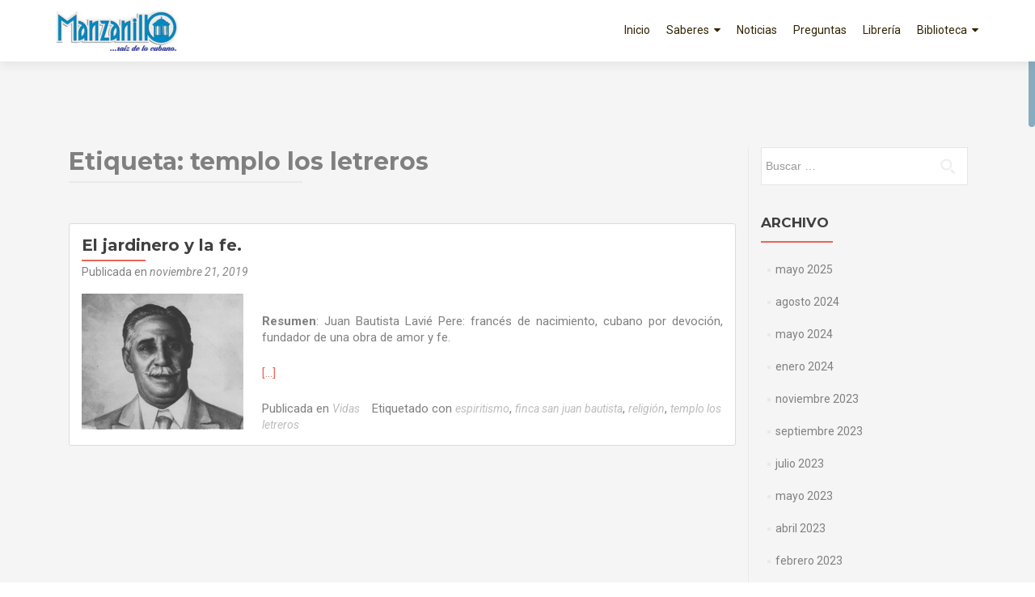

--- FILE ---
content_type: text/html; charset=UTF-8
request_url: https://mzllocuba.com/decurso/templo-los-letreros/
body_size: 8417
content:
<!DOCTYPE html>

<html lang="es">

<head>

<meta charset="UTF-8">
<meta name="viewport" content="width=device-width, initial-scale=1">
<link rel="profile" href="http://gmpg.org/xfn/11">
<link rel="pingback" href="https://mzllocuba.com/xmlrpc.php">

<title>templo los letreros &#8211; Manzanillo</title>
<meta name='robots' content='max-image-preview:large' />
	<style>img:is([sizes="auto" i], [sizes^="auto," i]) { contain-intrinsic-size: 3000px 1500px }</style>
	<link rel='dns-prefetch' href='//fonts.googleapis.com' />
<link rel="alternate" type="application/rss+xml" title="Manzanillo &raquo; Feed" href="https://mzllocuba.com/feed/" />
<link rel="alternate" type="application/rss+xml" title="Manzanillo &raquo; Feed de los comentarios" href="https://mzllocuba.com/comments/feed/" />
<link rel="alternate" type="application/rss+xml" title="Manzanillo &raquo; Etiqueta templo los letreros del feed" href="https://mzllocuba.com/decurso/templo-los-letreros/feed/" />
<script type="text/javascript">
/* <![CDATA[ */
window._wpemojiSettings = {"baseUrl":"https:\/\/s.w.org\/images\/core\/emoji\/16.0.1\/72x72\/","ext":".png","svgUrl":"https:\/\/s.w.org\/images\/core\/emoji\/16.0.1\/svg\/","svgExt":".svg","source":{"concatemoji":"https:\/\/mzllocuba.com\/wp-includes\/js\/wp-emoji-release.min.js?ver=6.8.3"}};
/*! This file is auto-generated */
!function(s,n){var o,i,e;function c(e){try{var t={supportTests:e,timestamp:(new Date).valueOf()};sessionStorage.setItem(o,JSON.stringify(t))}catch(e){}}function p(e,t,n){e.clearRect(0,0,e.canvas.width,e.canvas.height),e.fillText(t,0,0);var t=new Uint32Array(e.getImageData(0,0,e.canvas.width,e.canvas.height).data),a=(e.clearRect(0,0,e.canvas.width,e.canvas.height),e.fillText(n,0,0),new Uint32Array(e.getImageData(0,0,e.canvas.width,e.canvas.height).data));return t.every(function(e,t){return e===a[t]})}function u(e,t){e.clearRect(0,0,e.canvas.width,e.canvas.height),e.fillText(t,0,0);for(var n=e.getImageData(16,16,1,1),a=0;a<n.data.length;a++)if(0!==n.data[a])return!1;return!0}function f(e,t,n,a){switch(t){case"flag":return n(e,"\ud83c\udff3\ufe0f\u200d\u26a7\ufe0f","\ud83c\udff3\ufe0f\u200b\u26a7\ufe0f")?!1:!n(e,"\ud83c\udde8\ud83c\uddf6","\ud83c\udde8\u200b\ud83c\uddf6")&&!n(e,"\ud83c\udff4\udb40\udc67\udb40\udc62\udb40\udc65\udb40\udc6e\udb40\udc67\udb40\udc7f","\ud83c\udff4\u200b\udb40\udc67\u200b\udb40\udc62\u200b\udb40\udc65\u200b\udb40\udc6e\u200b\udb40\udc67\u200b\udb40\udc7f");case"emoji":return!a(e,"\ud83e\udedf")}return!1}function g(e,t,n,a){var r="undefined"!=typeof WorkerGlobalScope&&self instanceof WorkerGlobalScope?new OffscreenCanvas(300,150):s.createElement("canvas"),o=r.getContext("2d",{willReadFrequently:!0}),i=(o.textBaseline="top",o.font="600 32px Arial",{});return e.forEach(function(e){i[e]=t(o,e,n,a)}),i}function t(e){var t=s.createElement("script");t.src=e,t.defer=!0,s.head.appendChild(t)}"undefined"!=typeof Promise&&(o="wpEmojiSettingsSupports",i=["flag","emoji"],n.supports={everything:!0,everythingExceptFlag:!0},e=new Promise(function(e){s.addEventListener("DOMContentLoaded",e,{once:!0})}),new Promise(function(t){var n=function(){try{var e=JSON.parse(sessionStorage.getItem(o));if("object"==typeof e&&"number"==typeof e.timestamp&&(new Date).valueOf()<e.timestamp+604800&&"object"==typeof e.supportTests)return e.supportTests}catch(e){}return null}();if(!n){if("undefined"!=typeof Worker&&"undefined"!=typeof OffscreenCanvas&&"undefined"!=typeof URL&&URL.createObjectURL&&"undefined"!=typeof Blob)try{var e="postMessage("+g.toString()+"("+[JSON.stringify(i),f.toString(),p.toString(),u.toString()].join(",")+"));",a=new Blob([e],{type:"text/javascript"}),r=new Worker(URL.createObjectURL(a),{name:"wpTestEmojiSupports"});return void(r.onmessage=function(e){c(n=e.data),r.terminate(),t(n)})}catch(e){}c(n=g(i,f,p,u))}t(n)}).then(function(e){for(var t in e)n.supports[t]=e[t],n.supports.everything=n.supports.everything&&n.supports[t],"flag"!==t&&(n.supports.everythingExceptFlag=n.supports.everythingExceptFlag&&n.supports[t]);n.supports.everythingExceptFlag=n.supports.everythingExceptFlag&&!n.supports.flag,n.DOMReady=!1,n.readyCallback=function(){n.DOMReady=!0}}).then(function(){return e}).then(function(){var e;n.supports.everything||(n.readyCallback(),(e=n.source||{}).concatemoji?t(e.concatemoji):e.wpemoji&&e.twemoji&&(t(e.twemoji),t(e.wpemoji)))}))}((window,document),window._wpemojiSettings);
/* ]]> */
</script>
<style id='wp-emoji-styles-inline-css' type='text/css'>

	img.wp-smiley, img.emoji {
		display: inline !important;
		border: none !important;
		box-shadow: none !important;
		height: 1em !important;
		width: 1em !important;
		margin: 0 0.07em !important;
		vertical-align: -0.1em !important;
		background: none !important;
		padding: 0 !important;
	}
</style>
<link rel='stylesheet' id='wp-block-library-css' href='https://mzllocuba.com/wp-includes/css/dist/block-library/style.min.css?ver=6.8.3' type='text/css' media='all' />
<style id='classic-theme-styles-inline-css' type='text/css'>
/*! This file is auto-generated */
.wp-block-button__link{color:#fff;background-color:#32373c;border-radius:9999px;box-shadow:none;text-decoration:none;padding:calc(.667em + 2px) calc(1.333em + 2px);font-size:1.125em}.wp-block-file__button{background:#32373c;color:#fff;text-decoration:none}
</style>
<link rel='stylesheet' id='font-awesome-css' href='https://mzllocuba.com/wp-content/plugins/contact-widgets/assets/css/font-awesome.min.css?ver=4.7.0' type='text/css' media='all' />
<style id='global-styles-inline-css' type='text/css'>
:root{--wp--preset--aspect-ratio--square: 1;--wp--preset--aspect-ratio--4-3: 4/3;--wp--preset--aspect-ratio--3-4: 3/4;--wp--preset--aspect-ratio--3-2: 3/2;--wp--preset--aspect-ratio--2-3: 2/3;--wp--preset--aspect-ratio--16-9: 16/9;--wp--preset--aspect-ratio--9-16: 9/16;--wp--preset--color--black: #000000;--wp--preset--color--cyan-bluish-gray: #abb8c3;--wp--preset--color--white: #ffffff;--wp--preset--color--pale-pink: #f78da7;--wp--preset--color--vivid-red: #cf2e2e;--wp--preset--color--luminous-vivid-orange: #ff6900;--wp--preset--color--luminous-vivid-amber: #fcb900;--wp--preset--color--light-green-cyan: #7bdcb5;--wp--preset--color--vivid-green-cyan: #00d084;--wp--preset--color--pale-cyan-blue: #8ed1fc;--wp--preset--color--vivid-cyan-blue: #0693e3;--wp--preset--color--vivid-purple: #9b51e0;--wp--preset--gradient--vivid-cyan-blue-to-vivid-purple: linear-gradient(135deg,rgba(6,147,227,1) 0%,rgb(155,81,224) 100%);--wp--preset--gradient--light-green-cyan-to-vivid-green-cyan: linear-gradient(135deg,rgb(122,220,180) 0%,rgb(0,208,130) 100%);--wp--preset--gradient--luminous-vivid-amber-to-luminous-vivid-orange: linear-gradient(135deg,rgba(252,185,0,1) 0%,rgba(255,105,0,1) 100%);--wp--preset--gradient--luminous-vivid-orange-to-vivid-red: linear-gradient(135deg,rgba(255,105,0,1) 0%,rgb(207,46,46) 100%);--wp--preset--gradient--very-light-gray-to-cyan-bluish-gray: linear-gradient(135deg,rgb(238,238,238) 0%,rgb(169,184,195) 100%);--wp--preset--gradient--cool-to-warm-spectrum: linear-gradient(135deg,rgb(74,234,220) 0%,rgb(151,120,209) 20%,rgb(207,42,186) 40%,rgb(238,44,130) 60%,rgb(251,105,98) 80%,rgb(254,248,76) 100%);--wp--preset--gradient--blush-light-purple: linear-gradient(135deg,rgb(255,206,236) 0%,rgb(152,150,240) 100%);--wp--preset--gradient--blush-bordeaux: linear-gradient(135deg,rgb(254,205,165) 0%,rgb(254,45,45) 50%,rgb(107,0,62) 100%);--wp--preset--gradient--luminous-dusk: linear-gradient(135deg,rgb(255,203,112) 0%,rgb(199,81,192) 50%,rgb(65,88,208) 100%);--wp--preset--gradient--pale-ocean: linear-gradient(135deg,rgb(255,245,203) 0%,rgb(182,227,212) 50%,rgb(51,167,181) 100%);--wp--preset--gradient--electric-grass: linear-gradient(135deg,rgb(202,248,128) 0%,rgb(113,206,126) 100%);--wp--preset--gradient--midnight: linear-gradient(135deg,rgb(2,3,129) 0%,rgb(40,116,252) 100%);--wp--preset--font-size--small: 13px;--wp--preset--font-size--medium: 20px;--wp--preset--font-size--large: 36px;--wp--preset--font-size--x-large: 42px;--wp--preset--spacing--20: 0.44rem;--wp--preset--spacing--30: 0.67rem;--wp--preset--spacing--40: 1rem;--wp--preset--spacing--50: 1.5rem;--wp--preset--spacing--60: 2.25rem;--wp--preset--spacing--70: 3.38rem;--wp--preset--spacing--80: 5.06rem;--wp--preset--shadow--natural: 6px 6px 9px rgba(0, 0, 0, 0.2);--wp--preset--shadow--deep: 12px 12px 50px rgba(0, 0, 0, 0.4);--wp--preset--shadow--sharp: 6px 6px 0px rgba(0, 0, 0, 0.2);--wp--preset--shadow--outlined: 6px 6px 0px -3px rgba(255, 255, 255, 1), 6px 6px rgba(0, 0, 0, 1);--wp--preset--shadow--crisp: 6px 6px 0px rgba(0, 0, 0, 1);}:where(.is-layout-flex){gap: 0.5em;}:where(.is-layout-grid){gap: 0.5em;}body .is-layout-flex{display: flex;}.is-layout-flex{flex-wrap: wrap;align-items: center;}.is-layout-flex > :is(*, div){margin: 0;}body .is-layout-grid{display: grid;}.is-layout-grid > :is(*, div){margin: 0;}:where(.wp-block-columns.is-layout-flex){gap: 2em;}:where(.wp-block-columns.is-layout-grid){gap: 2em;}:where(.wp-block-post-template.is-layout-flex){gap: 1.25em;}:where(.wp-block-post-template.is-layout-grid){gap: 1.25em;}.has-black-color{color: var(--wp--preset--color--black) !important;}.has-cyan-bluish-gray-color{color: var(--wp--preset--color--cyan-bluish-gray) !important;}.has-white-color{color: var(--wp--preset--color--white) !important;}.has-pale-pink-color{color: var(--wp--preset--color--pale-pink) !important;}.has-vivid-red-color{color: var(--wp--preset--color--vivid-red) !important;}.has-luminous-vivid-orange-color{color: var(--wp--preset--color--luminous-vivid-orange) !important;}.has-luminous-vivid-amber-color{color: var(--wp--preset--color--luminous-vivid-amber) !important;}.has-light-green-cyan-color{color: var(--wp--preset--color--light-green-cyan) !important;}.has-vivid-green-cyan-color{color: var(--wp--preset--color--vivid-green-cyan) !important;}.has-pale-cyan-blue-color{color: var(--wp--preset--color--pale-cyan-blue) !important;}.has-vivid-cyan-blue-color{color: var(--wp--preset--color--vivid-cyan-blue) !important;}.has-vivid-purple-color{color: var(--wp--preset--color--vivid-purple) !important;}.has-black-background-color{background-color: var(--wp--preset--color--black) !important;}.has-cyan-bluish-gray-background-color{background-color: var(--wp--preset--color--cyan-bluish-gray) !important;}.has-white-background-color{background-color: var(--wp--preset--color--white) !important;}.has-pale-pink-background-color{background-color: var(--wp--preset--color--pale-pink) !important;}.has-vivid-red-background-color{background-color: var(--wp--preset--color--vivid-red) !important;}.has-luminous-vivid-orange-background-color{background-color: var(--wp--preset--color--luminous-vivid-orange) !important;}.has-luminous-vivid-amber-background-color{background-color: var(--wp--preset--color--luminous-vivid-amber) !important;}.has-light-green-cyan-background-color{background-color: var(--wp--preset--color--light-green-cyan) !important;}.has-vivid-green-cyan-background-color{background-color: var(--wp--preset--color--vivid-green-cyan) !important;}.has-pale-cyan-blue-background-color{background-color: var(--wp--preset--color--pale-cyan-blue) !important;}.has-vivid-cyan-blue-background-color{background-color: var(--wp--preset--color--vivid-cyan-blue) !important;}.has-vivid-purple-background-color{background-color: var(--wp--preset--color--vivid-purple) !important;}.has-black-border-color{border-color: var(--wp--preset--color--black) !important;}.has-cyan-bluish-gray-border-color{border-color: var(--wp--preset--color--cyan-bluish-gray) !important;}.has-white-border-color{border-color: var(--wp--preset--color--white) !important;}.has-pale-pink-border-color{border-color: var(--wp--preset--color--pale-pink) !important;}.has-vivid-red-border-color{border-color: var(--wp--preset--color--vivid-red) !important;}.has-luminous-vivid-orange-border-color{border-color: var(--wp--preset--color--luminous-vivid-orange) !important;}.has-luminous-vivid-amber-border-color{border-color: var(--wp--preset--color--luminous-vivid-amber) !important;}.has-light-green-cyan-border-color{border-color: var(--wp--preset--color--light-green-cyan) !important;}.has-vivid-green-cyan-border-color{border-color: var(--wp--preset--color--vivid-green-cyan) !important;}.has-pale-cyan-blue-border-color{border-color: var(--wp--preset--color--pale-cyan-blue) !important;}.has-vivid-cyan-blue-border-color{border-color: var(--wp--preset--color--vivid-cyan-blue) !important;}.has-vivid-purple-border-color{border-color: var(--wp--preset--color--vivid-purple) !important;}.has-vivid-cyan-blue-to-vivid-purple-gradient-background{background: var(--wp--preset--gradient--vivid-cyan-blue-to-vivid-purple) !important;}.has-light-green-cyan-to-vivid-green-cyan-gradient-background{background: var(--wp--preset--gradient--light-green-cyan-to-vivid-green-cyan) !important;}.has-luminous-vivid-amber-to-luminous-vivid-orange-gradient-background{background: var(--wp--preset--gradient--luminous-vivid-amber-to-luminous-vivid-orange) !important;}.has-luminous-vivid-orange-to-vivid-red-gradient-background{background: var(--wp--preset--gradient--luminous-vivid-orange-to-vivid-red) !important;}.has-very-light-gray-to-cyan-bluish-gray-gradient-background{background: var(--wp--preset--gradient--very-light-gray-to-cyan-bluish-gray) !important;}.has-cool-to-warm-spectrum-gradient-background{background: var(--wp--preset--gradient--cool-to-warm-spectrum) !important;}.has-blush-light-purple-gradient-background{background: var(--wp--preset--gradient--blush-light-purple) !important;}.has-blush-bordeaux-gradient-background{background: var(--wp--preset--gradient--blush-bordeaux) !important;}.has-luminous-dusk-gradient-background{background: var(--wp--preset--gradient--luminous-dusk) !important;}.has-pale-ocean-gradient-background{background: var(--wp--preset--gradient--pale-ocean) !important;}.has-electric-grass-gradient-background{background: var(--wp--preset--gradient--electric-grass) !important;}.has-midnight-gradient-background{background: var(--wp--preset--gradient--midnight) !important;}.has-small-font-size{font-size: var(--wp--preset--font-size--small) !important;}.has-medium-font-size{font-size: var(--wp--preset--font-size--medium) !important;}.has-large-font-size{font-size: var(--wp--preset--font-size--large) !important;}.has-x-large-font-size{font-size: var(--wp--preset--font-size--x-large) !important;}
:where(.wp-block-post-template.is-layout-flex){gap: 1.25em;}:where(.wp-block-post-template.is-layout-grid){gap: 1.25em;}
:where(.wp-block-columns.is-layout-flex){gap: 2em;}:where(.wp-block-columns.is-layout-grid){gap: 2em;}
:root :where(.wp-block-pullquote){font-size: 1.5em;line-height: 1.6;}
</style>
<link rel='stylesheet' id='wp-components-css' href='https://mzllocuba.com/wp-includes/css/dist/components/style.min.css?ver=6.8.3' type='text/css' media='all' />
<link rel='stylesheet' id='godaddy-styles-css' href='https://mzllocuba.com/wp-content/mu-plugins/vendor/wpex/godaddy-launch/includes/Dependencies/GoDaddy/Styles/build/latest.css?ver=2.0.2' type='text/css' media='all' />
<link rel='stylesheet' id='one_pirate_font_roboto-css' href='//fonts.googleapis.com/css?family=Roboto%3A100%2C100italic%2C300%2C300italic%2C400%2C400italic%2C500%2C500italic%2C700%2C700italic%2C900%2C900italic&#038;ver=6.8.3' type='text/css' media='all' />
<link rel='stylesheet' id='one_pirate_font_titillium-css' href='//fonts.googleapis.com/css?family=Titillium+Web%3A400%2C300%2C300italic%2C200italic%2C200%2C400italic%2C600%2C600italic%2C700%2C700italic%2C900&#038;ver=6.8.3' type='text/css' media='all' />
<link rel='stylesheet' id='zerif_bootstrap_style-css' href='https://mzllocuba.com/wp-content/themes/zerif-lite/css/bootstrap.css?ver=6.8.3' type='text/css' media='all' />
<link rel='stylesheet' id='zerif-style-css' href='https://mzllocuba.com/wp-content/themes/zerif-lite/style.css?ver=6.8.3' type='text/css' media='all' />
<link rel='stylesheet' id='zerif_font-css' href='//fonts.googleapis.com/css?family=Lato%3A300%2C400%2C700%2C400italic%7CMontserrat%3A400%2C700%7CHomemade+Apple&#038;subset=latin%2Clatin-ext' type='text/css' media='all' />
<link rel='stylesheet' id='zerif_font_all-css' href='//fonts.googleapis.com/css?family=Open+Sans%3A300%2C300italic%2C400%2C400italic%2C600%2C600italic%2C700%2C700italic%2C800%2C800italic&#038;subset=latin&#038;ver=6.8.3' type='text/css' media='all' />
<link rel='stylesheet' id='zerif_fontawesome-css' href='https://mzllocuba.com/wp-content/themes/zerif-lite/css/font-awesome.min.css?ver=v1' type='text/css' media='all' />
<link rel='stylesheet' id='zerif_style-css' href='https://mzllocuba.com/wp-content/themes/onepirate/style.css?ver=1.8.5.46' type='text/css' media='all' />
<style id='zerif_style-inline-css' type='text/css'>
body.home.page:not(.page-template-template-frontpage) {
			background-image: none !important;
		}
</style>
<link rel='stylesheet' id='zerif_responsive_style-css' href='https://mzllocuba.com/wp-content/themes/zerif-lite/css/responsive.css?ver=1.8.5.46' type='text/css' media='all' />
<!--[if lt IE 9]>
<link rel='stylesheet' id='zerif_ie_style-css' href='https://mzllocuba.com/wp-content/themes/zerif-lite/css/ie.css?ver=1.8.5.46' type='text/css' media='all' />
<![endif]-->
<link rel='stylesheet' id='gem-base-css' href='https://mzllocuba.com/wp-content/plugins/godaddy-email-marketing-sign-up-forms/css/gem.min.css?ver=1.4.3' type='text/css' media='all' />
<script type="text/javascript" src="https://mzllocuba.com/wp-includes/js/jquery/jquery.min.js?ver=3.7.1" id="jquery-core-js"></script>
<script type="text/javascript" src="https://mzllocuba.com/wp-includes/js/jquery/jquery-migrate.min.js?ver=3.4.1" id="jquery-migrate-js"></script>
<script type="text/javascript" id="pirate-forms-custom-spam-js-extra">
/* <![CDATA[ */
var pf = {"spam":{"label":"\u00a1Soy un humano!","value":"2afa0c45df"}};
/* ]]> */
</script>
<script type="text/javascript" src="https://mzllocuba.com/wp-content/plugins/pirate-forms/public/js/custom-spam.js?ver=6.8.3" id="pirate-forms-custom-spam-js"></script>
<!--[if lt IE 9]>
<script type="text/javascript" src="https://mzllocuba.com/wp-content/themes/zerif-lite/js/html5.js?ver=6.8.3" id="zerif_html5-js"></script>
<![endif]-->
<link rel="https://api.w.org/" href="https://mzllocuba.com/wp-json/" /><link rel="alternate" title="JSON" type="application/json" href="https://mzllocuba.com/wp-json/wp/v2/tags/271" /><link rel="EditURI" type="application/rsd+xml" title="RSD" href="https://mzllocuba.com/xmlrpc.php?rsd" />
<meta name="generator" content="WordPress 6.8.3" />
<style type="text/css" id="custom-background-css">
body.custom-background { background-image: url("https://mzllocuba.com/wp-content/uploads/2018/10/004.jpg"); background-position: left top; background-size: cover; background-repeat: no-repeat; background-attachment: fixed; }
</style>
	
<!-- Jetpack Open Graph Tags -->
<meta property="og:type" content="website" />
<meta property="og:title" content="templo los letreros &#8211; Manzanillo" />
<meta property="og:url" content="https://mzllocuba.com/decurso/templo-los-letreros/" />
<meta property="og:site_name" content="Manzanillo" />
<meta property="og:image" content="https://mzllocuba.com/wp-content/uploads/2018/09/cropped-005-e1536282223674.jpg" />
<meta property="og:image:width" content="512" />
<meta property="og:image:height" content="512" />
<meta property="og:image:alt" content="" />
<meta property="og:locale" content="es_ES" />

<!-- End Jetpack Open Graph Tags -->
<link rel="icon" href="https://mzllocuba.com/wp-content/uploads/2018/09/cropped-005-e1536282223674-32x32.jpg" sizes="32x32" />
<link rel="icon" href="https://mzllocuba.com/wp-content/uploads/2018/09/cropped-005-e1536282223674-192x192.jpg" sizes="192x192" />
<link rel="apple-touch-icon" href="https://mzllocuba.com/wp-content/uploads/2018/09/cropped-005-e1536282223674-180x180.jpg" />
<meta name="msapplication-TileImage" content="https://mzllocuba.com/wp-content/uploads/2018/09/cropped-005-e1536282223674-270x270.jpg" />

</head>


	<body class="archive tag tag-templo-los-letreros tag-271 wp-custom-logo wp-theme-zerif-lite wp-child-theme-onepirate" >

	

<div id="mobilebgfix">
	<div class="mobile-bg-fix-img-wrap">
		<div class="mobile-bg-fix-img"></div>
	</div>
	<div class="mobile-bg-fix-whole-site">


<header id="home" class="header" itemscope="itemscope" itemtype="http://schema.org/WPHeader">

	<div id="main-nav" class="navbar navbar-inverse bs-docs-nav" role="banner">

		<div class="container">

			
			<div class="navbar-header responsive-logo">

				<button class="navbar-toggle collapsed" type="button" data-toggle="collapse" data-target=".bs-navbar-collapse">

				<span class="sr-only">Cambiar navegación</span>

				<span class="icon-bar"></span>

				<span class="icon-bar"></span>

				<span class="icon-bar"></span>

				</button>

					<div class="navbar-brand" itemscope itemtype="http://schema.org/Organization">

						<a href="https://mzllocuba.com/" class="custom-logo-link" rel="home"><img width="150" height="50" src="https://mzllocuba.com/wp-content/uploads/2018/06/LogoHomePAge2-e1536284064440.jpg" class="custom-logo" alt="Manzanillo" decoding="async" /></a>
					</div> <!-- /.navbar-brand -->

				</div> <!-- /.navbar-header -->

			
		
		<nav class="navbar-collapse bs-navbar-collapse collapse" id="site-navigation" itemscope itemtype="http://schema.org/SiteNavigationElement">
			<a class="screen-reader-text skip-link" href="#content">Ir al contenido</a>
			<ul id="menu-menu-principal" class="nav navbar-nav navbar-right responsive-nav main-nav-list"><li id="menu-item-177" class="menu-item menu-item-type-custom menu-item-object-custom menu-item-home menu-item-177"><a href="https://mzllocuba.com">Inicio</a></li>
<li id="menu-item-451" class="menu-item menu-item-type-taxonomy menu-item-object-category menu-item-has-children menu-item-451"><a href="https://mzllocuba.com/Decurso/histcult/">Saberes</a>
<ul class="sub-menu">
	<li id="menu-item-1078" class="menu-item menu-item-type-taxonomy menu-item-object-category menu-item-1078"><a href="https://mzllocuba.com/Decurso/historia/">Históricos</a></li>
	<li id="menu-item-1081" class="menu-item menu-item-type-taxonomy menu-item-object-category menu-item-1081"><a href="https://mzllocuba.com/Decurso/cultura/">Culturales</a></li>
	<li id="menu-item-1082" class="menu-item menu-item-type-taxonomy menu-item-object-category menu-item-1082"><a href="https://mzllocuba.com/Decurso/vidas/">Vidas</a></li>
	<li id="menu-item-1150" class="menu-item menu-item-type-taxonomy menu-item-object-category menu-item-1150"><a href="https://mzllocuba.com/Decurso/videos/">Vídeos</a></li>
	<li id="menu-item-1083" class="menu-item menu-item-type-taxonomy menu-item-object-category menu-item-1083"><a href="https://mzllocuba.com/Decurso/pensamiento/">Pensamiento</a></li>
</ul>
</li>
<li id="menu-item-315" class="menu-item menu-item-type-taxonomy menu-item-object-category menu-item-315"><a href="https://mzllocuba.com/Decurso/noticias/">Noticias</a></li>
<li id="menu-item-182" class="menu-item menu-item-type-post_type menu-item-object-page menu-item-182"><a href="https://mzllocuba.com/preguntas-frecuentes/">Preguntas</a></li>
<li id="menu-item-204" class="menu-item menu-item-type-post_type menu-item-object-page menu-item-204"><a href="https://mzllocuba.com/comprar-libro/">Librería</a></li>
<li id="menu-item-1422" class="menu-item menu-item-type-taxonomy menu-item-object-category menu-item-has-children menu-item-1422"><a href="https://mzllocuba.com/Decurso/biblio/">Biblioteca</a>
<ul class="sub-menu">
	<li id="menu-item-1427" class="menu-item menu-item-type-taxonomy menu-item-object-category menu-item-1427"><a href="https://mzllocuba.com/Decurso/auto/">Autores</a></li>
	<li id="menu-item-1637" class="menu-item menu-item-type-taxonomy menu-item-object-category menu-item-1637"><a href="https://mzllocuba.com/Decurso/boletin_cultural/">Boletín Cultural</a></li>
	<li id="menu-item-1429" class="menu-item menu-item-type-taxonomy menu-item-object-category menu-item-1429"><a href="https://mzllocuba.com/Decurso/ciencia/">Ciencia y Técnica</a></li>
	<li id="menu-item-1431" class="menu-item menu-item-type-taxonomy menu-item-object-category menu-item-1431"><a href="https://mzllocuba.com/Decurso/histo/">Historia</a></li>
	<li id="menu-item-1433" class="menu-item menu-item-type-taxonomy menu-item-object-category menu-item-1433"><a href="https://mzllocuba.com/Decurso/narra/">Narrativa y Poesía</a></li>
	<li id="menu-item-1730" class="menu-item menu-item-type-taxonomy menu-item-object-category menu-item-1730"><a href="https://mzllocuba.com/Decurso/varios/">Textos varios</a></li>
</ul>
</li>
</ul>		</nav>

		
		</div> <!-- /.container -->

		
	</div> <!-- /#main-nav -->
	<!-- / END TOP BAR -->

<div class="clear"></div>

</header> <!-- / END HOME SECTION  -->
<div id="content" class="site-content">

<div class="container">

	
	<div class="content-left-wrap col-md-9">

		
		<div id="primary" class="content-area">

			<main id="main" class="site-main">

			
				<header class="page-header">

					<h1 class="page-title">Etiqueta: <span>templo los letreros</span></h1>
				</header><!-- .page-header -->

				
<article id="post-1263" class="post-1263 post type-post status-publish format-standard hentry category-vidas tag-espiritismo tag-finca-san-juan-bautista tag-religion tag-templo-los-letreros" itemtype="http://schema.org/BlogPosting" itemtype="http://schema.org/BlogPosting">
	<div class="listpost-content-wrap-full">
	<div class="list-post-top">

	<header class="entry-header">

		<h1 class="entry-title"><a href="https://mzllocuba.com/el-jardinero-y-la-fe/" rel="bookmark">El jardinero y la fe.</a></h1>

		
		<div class="entry-meta">

			<span class="posted-on">Publicada en <a href="https://mzllocuba.com/el-jardinero-y-la-fe/" rel="bookmark"><time class="entry-date published" datetime="2019-11-21T00:33:14-05:00">noviembre 21, 2019</time><time class="updated" datetime="2019-11-21T01:03:43-05:00">noviembre 21, 2019</time></a></span><span class="byline"> por <span class="author vcard"><a class="url fn n" href="https://mzllocuba.com/author/administrator/">administrator</a></span></span>
		</div><!-- .entry-meta -->

		
	</header><!-- .entry-header -->

	<div class="entry-content"><p><img decoding="async" class="alignleft wp-image-1265 size-full" src="https://mzllocuba.com/wp-content/uploads/2019/11/jbl_IMGP.png" alt="" width="200" height="168" /></p>
<p><strong>Resumen</strong>: Juan Bautista Lavié Pere: francés de nacimiento, cubano por devoción, fundador de una obra de amor y fe.</p>
<p> <a href="https://mzllocuba.com/el-jardinero-y-la-fe/#more-1263" class="more-link">[&hellip;]</a></p>

	<footer class="entry-footer">

		<span class="cat-links">Publicada en <a href="https://mzllocuba.com/Decurso/vidas/" rel="category tag">Vidas</a></span><span class="tags-links">Etiquetado con <a href="https://mzllocuba.com/decurso/espiritismo/" rel="tag">espiritismo</a>, <a href="https://mzllocuba.com/decurso/finca-san-juan-bautista/" rel="tag">finca san juan bautista</a>, <a href="https://mzllocuba.com/decurso/religion/" rel="tag">religión</a>, <a href="https://mzllocuba.com/decurso/templo-los-letreros/" rel="tag">templo los letreros</a></span>
	</footer><!-- .entry-footer -->

	</div><!-- .entry-content --><!-- .entry-summary -->

	</div><!-- .list-post-top -->

</div><!-- .listpost-content-wrap -->

</article><!-- #post-## -->

			</main><!-- #main -->

		</div><!-- #primary -->

		
	</div><!-- .content-left-wrap -->

	
			<div class="sidebar-wrap col-md-3 content-left-wrap">
			

	<div id="secondary" class="widget-area" role="complementary">

		
		
			<aside id="search" class="widget widget_search">

				<form role="search" method="get" class="search-form" action="https://mzllocuba.com/">
				<label>
					<span class="screen-reader-text">Buscar:</span>
					<input type="search" class="search-field" placeholder="Buscar &hellip;" value="" name="s" />
				</label>
				<input type="submit" class="search-submit" value="Buscar" />
			</form>
			</aside>

			<aside id="archives" class="widget">

				<h2 class="widget-title">Archivo</h2>
				<ul>
						<li><a href='https://mzllocuba.com/2025/05/'>mayo 2025</a></li>
	<li><a href='https://mzllocuba.com/2024/08/'>agosto 2024</a></li>
	<li><a href='https://mzllocuba.com/2024/05/'>mayo 2024</a></li>
	<li><a href='https://mzllocuba.com/2024/01/'>enero 2024</a></li>
	<li><a href='https://mzllocuba.com/2023/11/'>noviembre 2023</a></li>
	<li><a href='https://mzllocuba.com/2023/09/'>septiembre 2023</a></li>
	<li><a href='https://mzllocuba.com/2023/07/'>julio 2023</a></li>
	<li><a href='https://mzllocuba.com/2023/05/'>mayo 2023</a></li>
	<li><a href='https://mzllocuba.com/2023/04/'>abril 2023</a></li>
	<li><a href='https://mzllocuba.com/2023/02/'>febrero 2023</a></li>
	<li><a href='https://mzllocuba.com/2022/11/'>noviembre 2022</a></li>
	<li><a href='https://mzllocuba.com/2022/10/'>octubre 2022</a></li>
	<li><a href='https://mzllocuba.com/2022/09/'>septiembre 2022</a></li>
	<li><a href='https://mzllocuba.com/2022/07/'>julio 2022</a></li>
	<li><a href='https://mzllocuba.com/2022/06/'>junio 2022</a></li>
	<li><a href='https://mzllocuba.com/2022/04/'>abril 2022</a></li>
	<li><a href='https://mzllocuba.com/2022/03/'>marzo 2022</a></li>
	<li><a href='https://mzllocuba.com/2022/01/'>enero 2022</a></li>
	<li><a href='https://mzllocuba.com/2021/11/'>noviembre 2021</a></li>
	<li><a href='https://mzllocuba.com/2021/08/'>agosto 2021</a></li>
	<li><a href='https://mzllocuba.com/2021/07/'>julio 2021</a></li>
	<li><a href='https://mzllocuba.com/2021/04/'>abril 2021</a></li>
	<li><a href='https://mzllocuba.com/2021/01/'>enero 2021</a></li>
	<li><a href='https://mzllocuba.com/2020/12/'>diciembre 2020</a></li>
	<li><a href='https://mzllocuba.com/2020/11/'>noviembre 2020</a></li>
	<li><a href='https://mzllocuba.com/2020/10/'>octubre 2020</a></li>
	<li><a href='https://mzllocuba.com/2020/07/'>julio 2020</a></li>
	<li><a href='https://mzllocuba.com/2020/06/'>junio 2020</a></li>
	<li><a href='https://mzllocuba.com/2020/04/'>abril 2020</a></li>
	<li><a href='https://mzllocuba.com/2020/02/'>febrero 2020</a></li>
	<li><a href='https://mzllocuba.com/2019/11/'>noviembre 2019</a></li>
	<li><a href='https://mzllocuba.com/2019/09/'>septiembre 2019</a></li>
	<li><a href='https://mzllocuba.com/2019/08/'>agosto 2019</a></li>
	<li><a href='https://mzllocuba.com/2019/07/'>julio 2019</a></li>
	<li><a href='https://mzllocuba.com/2019/06/'>junio 2019</a></li>
	<li><a href='https://mzllocuba.com/2019/05/'>mayo 2019</a></li>
	<li><a href='https://mzllocuba.com/2019/04/'>abril 2019</a></li>
	<li><a href='https://mzllocuba.com/2019/03/'>marzo 2019</a></li>
	<li><a href='https://mzllocuba.com/2019/02/'>febrero 2019</a></li>
	<li><a href='https://mzllocuba.com/2019/01/'>enero 2019</a></li>
	<li><a href='https://mzllocuba.com/2018/12/'>diciembre 2018</a></li>
	<li><a href='https://mzllocuba.com/2018/11/'>noviembre 2018</a></li>
	<li><a href='https://mzllocuba.com/2018/10/'>octubre 2018</a></li>
	<li><a href='https://mzllocuba.com/2018/09/'>septiembre 2018</a></li>
	<li><a href='https://mzllocuba.com/2018/08/'>agosto 2018</a></li>
	<li><a href='https://mzllocuba.com/2018/07/'>julio 2018</a></li>
	<li><a href='https://mzllocuba.com/2018/06/'>junio 2018</a></li>
	<li><a href='https://mzllocuba.com/2018/05/'>mayo 2018</a></li>
	<li><a href='https://mzllocuba.com/2018/04/'>abril 2018</a></li>
	<li><a href='https://mzllocuba.com/2016/08/'>agosto 2016</a></li>
				</ul>

			</aside>

			<aside id="meta" class="widget">

				<h2 class="widget-title">Meta</h2>

				<ul>
					<li><a href="https://mzllocuba.com/wp-login.php?action=register">Registro</a></li>					<li><a href="https://mzllocuba.com/wp-login.php">Acceder</a></li>
									</ul>

			</aside>

		
		
	</div><!-- #secondary -->

			</div><!-- .sidebar-wrap -->
		
</div><!-- .container -->


</div><!-- .site-content -->


<footer id="footer" itemscope="itemscope" itemtype="http://schema.org/WPFooter">

	<div class="footer-widget-wrap"><div class="container"><div class="footer-widget col-xs-12 col-sm-4"><aside id="search-3" class="widget footer-widget-footer widget_search"><form role="search" method="get" class="search-form" action="https://mzllocuba.com/">
				<label>
					<span class="screen-reader-text">Buscar:</span>
					<input type="search" class="search-field" placeholder="Buscar &hellip;" value="" name="s" />
				</label>
				<input type="submit" class="search-submit" value="Buscar" />
			</form></aside>
		<aside id="recent-posts-3" class="widget footer-widget-footer widget_recent_entries">
		<h1 class="widget-title">Entradas recientes</h1>
		<ul>
											<li>
					<a href="https://mzllocuba.com/boletin-cultural-demanzanillo-no-27-y-28/">Boletín cultural DeManzanillo No. 27 y 28</a>
									</li>
											<li>
					<a href="https://mzllocuba.com/la-mucurita/">La Mucurita.</a>
									</li>
											<li>
					<a href="https://mzllocuba.com/boletin-cultural-demanzanillo-no-26/">Boletín cultural DeManzanillo No. 26</a>
									</li>
											<li>
					<a href="https://mzllocuba.com/boletin-cultural-demanzanillo-no-25/">Boletín cultural DeManzanillo No. 25</a>
									</li>
											<li>
					<a href="https://mzllocuba.com/boletin-cultural-demanzanillo-no-24/">Boletín cultural DeManzanillo No. 24</a>
									</li>
					</ul>

		</aside><aside id="text-3" class="widget footer-widget-footer widget_text"><h1 class="widget-title">Limitación de responsabilidad</h1>			<div class="textwidget"><ul>
<li>Cada artículo expresa la opinión del autor.</li>
<li>El sitio reafirma la libertad de todo ser humano a obrar con honradez, pensar y hablar sin hipocresía, como apuntó José Martí, Apóstol de la Independencia de Cuba.</li>
</ul>
</div>
		</aside></div><div class="footer-widget col-xs-12 col-sm-4"><aside id="block-8" class="widget footer-widget-footer widget_block widget_text">
<p></p>
</aside></div></div></div>
	<div class="container">

		
		<div class="col-md-6 company-details"><div class="zerif-footer-email"><a href="mailto:">jose@mzllocuba.com</a></div></div><div class="col-md-6 copyright"><ul class="social"><li id="facebook"><a target="_blank" href="https://www.facebook.com/mzllocuba"><span class="sr-only">Enlace de Facebook</span> <i class="fa fa-facebook"></i></a></li></ul><!-- .social --><div class="zerif-copyright-box"><a class="zerif-copyright" rel="nofollow">Zerif Lite </a>desarrollado por <a class="zerif-copyright" href="https://themeisle.com"  target="_blank" rel="nofollow">ThemeIsle</a></div></div>	</div> <!-- / END CONTAINER -->

</footer> <!-- / END FOOOTER  -->


	</div><!-- mobile-bg-fix-whole-site -->
</div><!-- .mobile-bg-fix-wrap -->


<script type="speculationrules">
{"prefetch":[{"source":"document","where":{"and":[{"href_matches":"\/*"},{"not":{"href_matches":["\/wp-*.php","\/wp-admin\/*","\/wp-content\/uploads\/*","\/wp-content\/*","\/wp-content\/plugins\/*","\/wp-content\/themes\/onepirate\/*","\/wp-content\/themes\/zerif-lite\/*","\/*\\?(.+)"]}},{"not":{"selector_matches":"a[rel~=\"nofollow\"]"}},{"not":{"selector_matches":".no-prefetch, .no-prefetch a"}}]},"eagerness":"conservative"}]}
</script>
<script type="text/javascript" src="https://mzllocuba.com/wp-content/themes/zerif-lite/js/jquery.knob.js?ver=1.8.5.46" id="zerif_knob_nav-js"></script>
<script type="text/javascript" src="https://mzllocuba.com/wp-content/themes/onepirate/js/one_pirate_script.js?ver=201202067" id="one_pirate_script-js"></script>
<script type="text/javascript" src="https://mzllocuba.com/wp-content/themes/onepirate/js/jquery.nicescroll.js?ver=12121" id="one_pirate_nicescroll-js"></script>
<script type="text/javascript" src="https://mzllocuba.com/wp-content/themes/onepirate/js/zerif-nicescroll.js?ver=12121" id="one_pirate_nicescroll-script-js"></script>
<script type="text/javascript" src="https://mzllocuba.com/wp-content/themes/zerif-lite/js/bootstrap.min.js?ver=1.8.5.46" id="zerif_bootstrap_script-js"></script>
<script type="text/javascript" src="https://mzllocuba.com/wp-content/themes/zerif-lite/js/smoothscroll.js?ver=1.8.5.46" id="zerif_smoothscroll-js"></script>
<script type="text/javascript" src="https://mzllocuba.com/wp-content/themes/zerif-lite/js/scrollReveal.js?ver=1.8.5.46" id="zerif_scrollReveal_script-js"></script>
<script type="text/javascript" src="https://mzllocuba.com/wp-content/themes/zerif-lite/js/zerif.js?ver=1.8.5.46" id="zerif_script-js"></script>
<script type="text/javascript" id="gem-main-js-extra">
/* <![CDATA[ */
var GEM = {"thankyou":"\u00a1Gracias por registrarte!","thankyou_suppressed":"\u00a1Gracias por inscribirte! Por favor, comprueba tu correo electr\u00f3nico para confirmar tu suscripci\u00f3n.","oops":"\u00a1Vaya! Se ha producido un problema. Por favor, int\u00e9ntalo de nuevo.","email":"Por favor, introduce una direcci\u00f3n de correo v\u00e1lida.","required":"%s es un campo requerido."};
/* ]]> */
</script>
<script type="text/javascript" src="https://mzllocuba.com/wp-content/plugins/godaddy-email-marketing-sign-up-forms/js/gem.min.js?ver=1.4.3" id="gem-main-js"></script>


</body>

</html>


--- FILE ---
content_type: text/javascript
request_url: https://mzllocuba.com/wp-content/themes/onepirate/js/one_pirate_script.js?ver=201202067
body_size: -308
content:
jQuery( document ).ready(function(){
	
	var headerHight = jQuery('#main-nav').height();
	jQuery('.content-left-wrap').css('margin-top',headerHight+30);
	
	jQuery("#menu-toggle-search").on("click",function(e) {     
        jQuery(".header-search").toggleClass("toggled");
		return false;
    });
	
	
	/* KNOB */
	jQuery(".skill1").knob({
                'max':100,
                'width': 64,
                'readOnly':true,
                'inputColor':' #FFFFFF ',
                'bgColor':' #b6d5e4  ',
                'fgColor':' #e96656 '
    });
	jQuery(".skill2").knob({
					'max':100,
					'width': 64,
					'readOnly':true,
					'inputColor':' #FFFFFF ',
					'bgColor':' #b6d5e4  ',
					'fgColor':' #e96656 '
	});
	jQuery(".skill3").knob({
					'max': 100,
					'width': 64,
					'readOnly': true,
					'inputColor':' #FFFFFF ',
					'bgColor':' #b6d5e4  ',
					'fgColor':' #e96656 '
	});
	jQuery(".skill4").knob({
					'max': 100,
					'width': 64,
					'readOnly': true,
					'inputColor':' #FFFFFF ',
					'bgColor':' #b6d5e4 ',
					'fgColor':' #e96656 '
	});
});